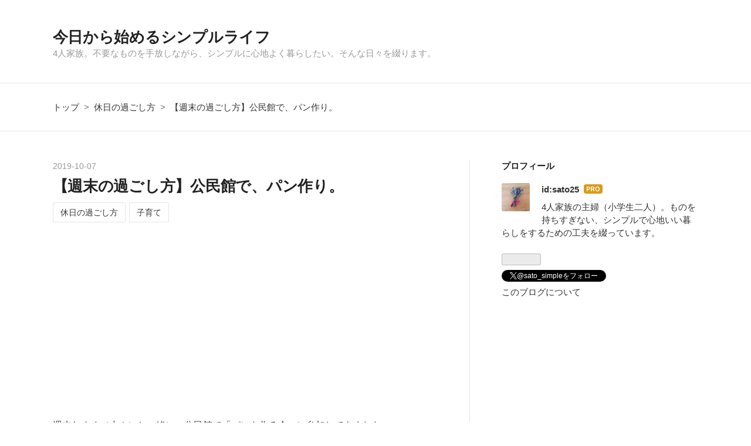

--- FILE ---
content_type: text/html; charset=utf-8
request_url: https://www.s-simplelife.com/entry/steamedbread
body_size: 14271
content:
<!DOCTYPE html>
<html
  lang="ja"

data-admin-domain="//blog.hatena.ne.jp"
data-admin-origin="https://blog.hatena.ne.jp"
data-author="sato25"
data-avail-langs="ja en"
data-blog="st-simplelife.hatenablog.com"
data-blog-host="st-simplelife.hatenablog.com"
data-blog-is-public="1"
data-blog-name="今日から始めるシンプルライフ"
data-blog-owner="sato25"
data-blog-show-ads=""
data-blog-show-sleeping-ads=""
data-blog-uri="https://www.s-simplelife.com/"
data-blog-uuid="17680117127173270886"
data-blogs-uri-base="https://www.s-simplelife.com"
data-brand="pro"
data-data-layer="{&quot;hatenablog&quot;:{&quot;admin&quot;:{},&quot;analytics&quot;:{&quot;brand_property_id&quot;:&quot;&quot;,&quot;measurement_id&quot;:&quot;&quot;,&quot;non_sampling_property_id&quot;:&quot;&quot;,&quot;property_id&quot;:&quot;&quot;,&quot;separated_property_id&quot;:&quot;UA-29716941-20&quot;},&quot;blog&quot;:{&quot;blog_id&quot;:&quot;17680117127173270886&quot;,&quot;content_seems_japanese&quot;:&quot;true&quot;,&quot;disable_ads&quot;:&quot;custom_domain&quot;,&quot;enable_ads&quot;:&quot;false&quot;,&quot;enable_keyword_link&quot;:&quot;false&quot;,&quot;entry_show_footer_related_entries&quot;:&quot;true&quot;,&quot;force_pc_view&quot;:&quot;true&quot;,&quot;is_public&quot;:&quot;true&quot;,&quot;is_responsive_view&quot;:&quot;true&quot;,&quot;is_sleeping&quot;:&quot;false&quot;,&quot;lang&quot;:&quot;ja&quot;,&quot;name&quot;:&quot;\u4eca\u65e5\u304b\u3089\u59cb\u3081\u308b\u30b7\u30f3\u30d7\u30eb\u30e9\u30a4\u30d5&quot;,&quot;owner_name&quot;:&quot;sato25&quot;,&quot;uri&quot;:&quot;https://www.s-simplelife.com/&quot;},&quot;brand&quot;:&quot;pro&quot;,&quot;page_id&quot;:&quot;entry&quot;,&quot;permalink_entry&quot;:{&quot;author_name&quot;:&quot;sato25&quot;,&quot;categories&quot;:&quot;\u4f11\u65e5\u306e\u904e\u3054\u3057\u65b9\t\u5b50\u80b2\u3066&quot;,&quot;character_count&quot;:1255,&quot;date&quot;:&quot;2019-10-07&quot;,&quot;entry_id&quot;:&quot;26006613445810914&quot;,&quot;first_category&quot;:&quot;\u4f11\u65e5\u306e\u904e\u3054\u3057\u65b9&quot;,&quot;hour&quot;:&quot;11&quot;,&quot;title&quot;:&quot;\u3010\u9031\u672b\u306e\u904e\u3054\u3057\u65b9\u3011\u516c\u6c11\u9928\u3067\u3001\u30d1\u30f3\u4f5c\u308a\u3002&quot;,&quot;uri&quot;:&quot;https://www.s-simplelife.com/entry/steamedbread&quot;},&quot;pro&quot;:&quot;pro&quot;,&quot;router_type&quot;:&quot;blogs&quot;}}"
data-device="pc"
data-dont-recommend-pro="false"
data-global-domain="https://hatena.blog"
data-globalheader-color="b"
data-globalheader-type="pc"
data-has-touch-view="1"
data-help-url="https://help.hatenablog.com"
data-hide-header="1"
data-no-suggest-touch-view="1"
data-page="entry"
data-parts-domain="https://hatenablog-parts.com"
data-plus-available="1"
data-pro="true"
data-router-type="blogs"
data-sentry-dsn="https://03a33e4781a24cf2885099fed222b56d@sentry.io/1195218"
data-sentry-environment="production"
data-sentry-sample-rate="0.1"
data-static-domain="https://cdn.blog.st-hatena.com"
data-version="bf9b33cb6c06fe563d48131cfbdaa7"




  data-initial-state="{}"

  >
  <head prefix="og: http://ogp.me/ns# fb: http://ogp.me/ns/fb# article: http://ogp.me/ns/article#">

  

  
  <meta name="viewport" content="width=device-width, initial-scale=1.0" />


  


  

  <meta name="robots" content="max-image-preview:large" />


  <meta charset="utf-8"/>
  <meta http-equiv="X-UA-Compatible" content="IE=7; IE=9; IE=10; IE=11" />
  <title>【週末の過ごし方】公民館で、パン作り。 - 今日から始めるシンプルライフ</title>

  
  <link rel="canonical" href="https://www.s-simplelife.com/entry/steamedbread"/>



  

<meta itemprop="name" content="【週末の過ごし方】公民館で、パン作り。 - 今日から始めるシンプルライフ"/>

  <meta itemprop="image" content="https://cdn.image.st-hatena.com/image/scale/ac0c13de02a4b1e0cfb6e5c7dc4e17f4ee373740/backend=imagemagick;version=1;width=1300/https%3A%2F%2Fcdn-ak.f.st-hatena.com%2Fimages%2Ffotolife%2Fs%2Fsato25%2F20191007%2F20191007102017.jpg"/>


  <meta property="og:title" content="【週末の過ごし方】公民館で、パン作り。 - 今日から始めるシンプルライフ"/>
<meta property="og:type" content="article"/>
  <meta property="og:url" content="https://www.s-simplelife.com/entry/steamedbread"/>

  <meta property="og:image" content="https://cdn.image.st-hatena.com/image/scale/ac0c13de02a4b1e0cfb6e5c7dc4e17f4ee373740/backend=imagemagick;version=1;width=1300/https%3A%2F%2Fcdn-ak.f.st-hatena.com%2Fimages%2Ffotolife%2Fs%2Fsato25%2F20191007%2F20191007102017.jpg"/>

<meta property="og:image:alt" content="【週末の過ごし方】公民館で、パン作り。 - 今日から始めるシンプルライフ"/>
    <meta property="og:description" content="週末むすめ（小１）と一緒に、公民館で「パンを作る会」に参加してきました。 参加費は、300円。 公民館や、地域の自治体が開催する催し物はチェックをして、参加するようにしています。 お金をかけない、週末の過ごし方 わが家では週末、レジャー施設に行ったり、ショッピングに行ったりすることは、あまりありません。 近くの公園でサッカーをしたり、のんびり過ごすことが多いです。 最近、夫の休みが不規則になり、土日も仕事で、不在のことが増えました。 小学生になったとはいえ、休みの日に、二人の子供と朝からずっと一緒に過ごすのは、なかなか大変・・・( ;∀;) そんな時、地域の自治体や公民館で開催される、子供向け…" />
<meta property="og:site_name" content="今日から始めるシンプルライフ"/>

  <meta property="article:published_time" content="2019-10-07T02:30:00Z" />

    <meta property="article:tag" content="休日の過ごし方" />
    <meta property="article:tag" content="子育て" />
      <meta name="twitter:card"  content="summary_large_image" />
    <meta name="twitter:image" content="https://cdn.image.st-hatena.com/image/scale/ac0c13de02a4b1e0cfb6e5c7dc4e17f4ee373740/backend=imagemagick;version=1;width=1300/https%3A%2F%2Fcdn-ak.f.st-hatena.com%2Fimages%2Ffotolife%2Fs%2Fsato25%2F20191007%2F20191007102017.jpg" />  <meta name="twitter:title" content="【週末の過ごし方】公民館で、パン作り。 - 今日から始めるシンプルライフ" />    <meta name="twitter:description" content="週末むすめ（小１）と一緒に、公民館で「パンを作る会」に参加してきました。 参加費は、300円。 公民館や、地域の自治体が開催する催し物はチェックをして、参加するようにしています。 お金をかけない、週末の過ごし方 わが家では週末、レジャー施設に行ったり、ショッピングに行ったりすることは、あまりありません。 近くの公園でサ…" />  <meta name="twitter:app:name:iphone" content="はてなブログアプリ" />
  <meta name="twitter:app:id:iphone" content="583299321" />
  <meta name="twitter:app:url:iphone" content="hatenablog:///open?uri=https%3A%2F%2Fwww.s-simplelife.com%2Fentry%2Fsteamedbread" />  <meta name="twitter:site" content="@sato_simple" />
  
    <meta name="description" content="週末むすめ（小１）と一緒に、公民館で「パンを作る会」に参加してきました。 参加費は、300円。 公民館や、地域の自治体が開催する催し物はチェックをして、参加するようにしています。 お金をかけない、週末の過ごし方 わが家では週末、レジャー施設に行ったり、ショッピングに行ったりすることは、あまりありません。 近くの公園でサッカーをしたり、のんびり過ごすことが多いです。 最近、夫の休みが不規則になり、土日も仕事で、不在のことが増えました。 小学生になったとはいえ、休みの日に、二人の子供と朝からずっと一緒に過ごすのは、なかなか大変・・・( ;∀;) そんな時、地域の自治体や公民館で開催される、子供向け…" />
    <meta name="google-site-verification" content="uMrZ5X1_wnfcagWW4aoMfHXQRRW0wHhzFIL8q9Xo3qk" />


  
<script
  id="embed-gtm-data-layer-loader"
  data-data-layer-page-specific="{&quot;hatenablog&quot;:{&quot;blogs_permalink&quot;:{&quot;entry_afc_issued&quot;:&quot;false&quot;,&quot;has_related_entries_with_elasticsearch&quot;:&quot;true&quot;,&quot;is_blog_sleeping&quot;:&quot;false&quot;,&quot;is_author_pro&quot;:&quot;true&quot;,&quot;blog_afc_issued&quot;:&quot;false&quot;}}}"
>
(function() {
  function loadDataLayer(elem, attrName) {
    if (!elem) { return {}; }
    var json = elem.getAttribute(attrName);
    if (!json) { return {}; }
    return JSON.parse(json);
  }

  var globalVariables = loadDataLayer(
    document.documentElement,
    'data-data-layer'
  );
  var pageSpecificVariables = loadDataLayer(
    document.getElementById('embed-gtm-data-layer-loader'),
    'data-data-layer-page-specific'
  );

  var variables = [globalVariables, pageSpecificVariables];

  if (!window.dataLayer) {
    window.dataLayer = [];
  }

  for (var i = 0; i < variables.length; i++) {
    window.dataLayer.push(variables[i]);
  }
})();
</script>

<!-- Google Tag Manager -->
<script>(function(w,d,s,l,i){w[l]=w[l]||[];w[l].push({'gtm.start':
new Date().getTime(),event:'gtm.js'});var f=d.getElementsByTagName(s)[0],
j=d.createElement(s),dl=l!='dataLayer'?'&l='+l:'';j.async=true;j.src=
'https://www.googletagmanager.com/gtm.js?id='+i+dl;f.parentNode.insertBefore(j,f);
})(window,document,'script','dataLayer','GTM-P4CXTW');</script>
<!-- End Google Tag Manager -->











  <link rel="shortcut icon" href="https://www.s-simplelife.com/icon/favicon">
<link rel="apple-touch-icon" href="https://www.s-simplelife.com/icon/touch">
<link rel="icon" sizes="192x192" href="https://www.s-simplelife.com/icon/link">

  

<link rel="alternate" type="application/atom+xml" title="Atom" href="https://www.s-simplelife.com/feed"/>
<link rel="alternate" type="application/rss+xml" title="RSS2.0" href="https://www.s-simplelife.com/rss"/>

  <link rel="alternate" type="application/json+oembed" href="https://hatena.blog/oembed?url=https%3A%2F%2Fwww.s-simplelife.com%2Fentry%2Fsteamedbread&amp;format=json" title="oEmbed Profile of 【週末の過ごし方】公民館で、パン作り。"/>
<link rel="alternate" type="text/xml+oembed" href="https://hatena.blog/oembed?url=https%3A%2F%2Fwww.s-simplelife.com%2Fentry%2Fsteamedbread&amp;format=xml" title="oEmbed Profile of 【週末の過ごし方】公民館で、パン作り。"/>
  
  <link rel="author" href="http://www.hatena.ne.jp/sato25/">

  

  
      <link rel="preload" href="https://cdn-ak.f.st-hatena.com/images/fotolife/s/sato25/20191007/20191007102522.jpg" as="image"/>


  
    
<link rel="stylesheet" type="text/css" href="https://cdn.blog.st-hatena.com/css/blog.css?version=bf9b33cb6c06fe563d48131cfbdaa7"/>

    
  <link rel="stylesheet" type="text/css" href="https://usercss.blog.st-hatena.com/blog_style/17680117127173270886/96f10d9a150476ec17e0d0b5041214fd1d718e61"/>
  
  

  

  
<script> </script>

  
<style>
  div#google_afc_user,
  div.google-afc-user-container,
  div.google_afc_image,
  div.google_afc_blocklink {
      display: block !important;
  }
</style>


  

  
    <script type="application/ld+json">{"@context":"http://schema.org","@type":"Article","dateModified":"2021-06-14T10:40:15+09:00","datePublished":"2019-10-07T11:30:00+09:00","description":"週末むすめ（小１）と一緒に、公民館で「パンを作る会」に参加してきました。 参加費は、300円。 公民館や、地域の自治体が開催する催し物はチェックをして、参加するようにしています。 お金をかけない、週末の過ごし方 わが家では週末、レジャー施設に行ったり、ショッピングに行ったりすることは、あまりありません。 近くの公園でサッカーをしたり、のんびり過ごすことが多いです。 最近、夫の休みが不規則になり、土日も仕事で、不在のことが増えました。 小学生になったとはいえ、休みの日に、二人の子供と朝からずっと一緒に過ごすのは、なかなか大変・・・( ;∀;) そんな時、地域の自治体や公民館で開催される、子供向け…","headline":"【週末の過ごし方】公民館で、パン作り。","image":["https://cdn-ak.f.st-hatena.com/images/fotolife/s/sato25/20191007/20191007102017.jpg"],"mainEntityOfPage":{"@id":"https://www.s-simplelife.com/entry/steamedbread","@type":"WebPage"}}</script>

  

  <script async src="https://pagead2.googlesyndication.com/pagead/js/adsbygoogle.js?client=ca-pub-1737331187149117"
     crossorigin="anonymous"></script>

  

</head>

  <body class="page-entry category-休日の過ごし方 category-子育て globalheader-off globalheader-ng-enabled">
    

<div id="globalheader-container"
  data-brand="hatenablog"
  style="display: none"
  >
  <iframe id="globalheader" height="37" frameborder="0" allowTransparency="true"></iframe>
</div>


  
  
  

  <div id="container">
    <div id="container-inner">
      <header id="blog-title" data-brand="hatenablog">
  <div id="blog-title-inner" >
    <div id="blog-title-content">
      <h1 id="title"><a href="https://www.s-simplelife.com/">今日から始めるシンプルライフ</a></h1>
      
        <h2 id="blog-description">4人家族。不要なものを手放しながら、シンプルに心地よく暮らしたい。そんな日々を綴ります。</h2>
      
    </div>
  </div>
</header>

      

      
          <div id="top-box">
    <div class="breadcrumb" data-test-id="breadcrumb">
      <div class="breadcrumb-inner">
        <a class="breadcrumb-link" href="https://www.s-simplelife.com/"><span>トップ</span></a>          <span class="breadcrumb-gt">&gt;</span>          <span class="breadcrumb-child">            <a class="breadcrumb-child-link" href="https://www.s-simplelife.com/archive/category/%E4%BC%91%E6%97%A5%E3%81%AE%E9%81%8E%E3%81%94%E3%81%97%E6%96%B9"><span>休日の過ごし方</span></a>          </span>            <span class="breadcrumb-gt">&gt;</span>          <span class="breadcrumb-child">            <span>【週末の過ごし方】公民館で、パン作り。</span>          </span>      </div>
    </div>
  </div>
  <script type="application/ld+json" class="test-breadcrumb-json-ld">
    {"itemListElement":[{"@type":"ListItem","position":1,"item":{"name":"トップ","@id":"https://www.s-simplelife.com/"}},{"position":2,"@type":"ListItem","item":{"@id":"https://www.s-simplelife.com/archive/category/%E4%BC%91%E6%97%A5%E3%81%AE%E9%81%8E%E3%81%94%E3%81%97%E6%96%B9","name":"休日の過ごし方"}}],"@type":"BreadcrumbList","@context":"http://schema.org"}
  </script>
      
      




<div id="content" class="hfeed"
  
  >
  <div id="content-inner">
    <div id="wrapper">
      <div id="main">
        <div id="main-inner">
          

          



          
  
  <!-- google_ad_section_start -->
  <!-- rakuten_ad_target_begin -->
  
  
  

  

  
    
      
        <article class="entry hentry test-hentry js-entry-article date-first autopagerize_page_element chars-1600 words-100 mode-html entry-odd" id="entry-26006613445810914" data-keyword-campaign="" data-uuid="26006613445810914" data-publication-type="entry">
  <div class="entry-inner">
    <header class="entry-header">
  
    <div class="date entry-date first">
    <a href="https://www.s-simplelife.com/archive/2019/10/07" rel="nofollow">
      <time datetime="2019-10-07T02:30:00Z" title="2019-10-07T02:30:00Z">
        <span class="date-year">2019</span><span class="hyphen">-</span><span class="date-month">10</span><span class="hyphen">-</span><span class="date-day">07</span>
      </time>
    </a>
      </div>
  <h1 class="entry-title">
  <a href="https://www.s-simplelife.com/entry/steamedbread" class="entry-title-link bookmark">【週末の過ごし方】公民館で、パン作り。</a>
</h1>

  
  

  <div class="entry-categories categories">
    
    <a href="https://www.s-simplelife.com/archive/category/%E4%BC%91%E6%97%A5%E3%81%AE%E9%81%8E%E3%81%94%E3%81%97%E6%96%B9" class="entry-category-link category-休日の過ごし方">休日の過ごし方</a>
    
    <a href="https://www.s-simplelife.com/archive/category/%E5%AD%90%E8%82%B2%E3%81%A6" class="entry-category-link category-子育て">子育て</a>
    
  </div>


  
  <div class="customized-header">
    <div class="entry-header-html"><script async src="https://pagead2.googlesyndication.com/pagead/js/adsbygoogle.js"></script>
<!-- 記事上スクエアレスポンシブ -->
<ins class="adsbygoogle"
     style="display:block"
     data-ad-client="ca-pub-1737331187149117"
     data-ad-slot="3405350866"
     data-ad-format="auto"
     data-full-width-responsive="true"></ins>
<script>
     (adsbygoogle = window.adsbygoogle || []).push({});
</script></div>
  </div>


  

</header>

    


    <div class="entry-content hatenablog-entry">
  
    <p>週末むすめ（小１）と一緒に、公民館で「パンを作る会」に参加してきました。</p>
<p>参加費は、300円。</p>
<p>公民館や、地域の自治体が開催する催し物はチェックをして、参加するようにしています。</p>
<p><img class="hatena-fotolife" title="f:id:sato25:20191007102522j:plain" src="https://cdn-ak.f.st-hatena.com/images/fotolife/s/sato25/20191007/20191007102522.jpg" alt="f:id:sato25:20191007102522j:plain" width="379" /></p>
<p> </p>
<h3>お金をかけない、週末の過ごし方</h3>
<p> わが家では週末、レジャー施設に行ったり、ショッピングに行ったりすることは、あまりありません。</p>
<p>近くの公園でサッカーをしたり、のんびり過ごすことが多いです。</p>
<p>最近、夫の休みが不規則になり、土日も仕事で、不在のことが増えました。</p>
<p>小学生になったとはいえ、休みの日に、二人の子供と朝からずっと一緒に過ごすのは、なかなか大変・・・( ;∀;)</p>
<p>そんな時、<strong>地域の自治体や公民館で開催される、子供向けの行事に参加するようにしています。</strong></p>
<p> </p>
<h3>いろいろな経験・出会いの場</h3>
<p> 娘は、何かを作ることが好き。<br />料理にも興味を持っているようです。</p>
<p>今回は、<strong>ホットケーキミックスを使った簡単な蒸しパン</strong>を作る内容でした。</p>
<p>先生は、地域の「おやじの会」の皆さん。</p>
<p>子供から見ると、おじいちゃん世代の方々です。</p>
<p>先生に教えてもらいながら、電気の力で、ホットケーキミックスが蒸しパンに変わります。</p>
<p><br /><img class="hatena-fotolife" title="f:id:sato25:20191007102804j:image" src="https://cdn-ak.f.st-hatena.com/images/fotolife/s/sato25/20191007/20191007102804.jpg" alt="f:id:sato25:20191007102804j:image" width="230" /></p>
<p><br /><img class="hatena-fotolife" title="f:id:sato25:20191007102522j:image" src="https://cdn-ak.f.st-hatena.com/images/fotolife/s/sato25/20191007/20191007102522.jpg" alt="f:id:sato25:20191007102522j:image" width="465" /><br /><br /><br /></p>
<p>料理というより、科学の実験のよう・・・！</p>
<p>娘は</p>
<p>「とっても楽しかった♪」「おうちでも作りたい！」</p>
<p>と楽しんでいました ^ ^</p>
<p> </p>
<h3>子どもを通して、親の世界も広がる</h3>
<p> </p>
<p>見ている間、おやじの会のまとめ役のような方と、少しだけお話させていただきました。</p>
<p>その方は転勤で千葉に来て、まったく知り合いがいない中で、知り合いを増やしたくて参加したそう。</p>
<p>おじいちゃん世代の方々が、毎月公民館で料理を学んでいるそうです。</p>
<p>今日のために材料を準備してくださって、子供達に説明して、サポートしてくださって。</p>
<p>最後に後片付けもしてくださいました。</p>
<p>それにしても、<strong>おやじの会の皆さん、とってもいきいきしています。</strong></p>
<p>仕事をリタイアした後、前向きに生活して、新しいことに挑戦している姿に</p>
<p><strong>「すごいなあ、ステキだなあ・・・！」</strong></p>
<p>と、私も刺激を受けました。</p>
<p>娘は普段、祖父母になかなか会えないので、おじいちゃん世代の方と触れる機会というのもありがたかったです。<br /><br /></p>
<p><strong>子どもは、家ではできない体験ができて。</strong><br /><strong>親は子どもを通して、世界が広がって。<br /><br /></strong></p>
<p>いい経験ができました ^ ^</p>
<p> </p>
<h3>いろいろな体験から、好きなことを見つけてほしい</h3>
<p> </p>
<p>子ども達には、いろいろな経験をする中で、<strong>自分が好きな事や得意なことを見つけていって欲しいなあ</strong>と思っています。</p>
<p>でも私や夫の力だけでは、限界があります。</p>
<p><span style="display: inline !important; float: none; background-color: #ffffff; color: #242527; cursor: text; font-family: Helvetica Neue,Helvetica,Arial,ヒラギノ角ゴ Pro W3,Hiragino Kaku Gothic Pro,メイリオ,Meiryo,ＭＳ Ｐゴシック,MS PGothic,sans-serif; font-size: 16px; font-style: normal; font-variant: normal; font-weight: 400; letter-spacing: normal; orphans: 2; text-align: left; text-decoration: none; text-indent: 0px; text-transform: none; -webkit-text-stroke-width: 0px; white-space: normal; word-spacing: 0px;">習いごとをたくさんするのもいいけれど、お金がかかりますよね。</span></p>
<p>児童センターでは、「しょうぎの会」があったり、茶道や華道を教えてもらえるクラスもあります。</p>
<p>こんなふうに、<strong>近くに住んでいる人に教えてもらえるのは、ありがたいです</strong>。</p>
<p>これからも、おもしろそうな会があったら、参加したいなと思います。<br /><br /></p>
<p>本日もお読みくださりありがとうございました！</p>
<p><br />ブログ村に参加しています。<br />↓応援クリックお願いします！！</p>
<p><a href="https://lifestyle.blogmura.com/minimalismlife/ranking.html?p_cid=11004516" target="_blank" rel="noopener"><img src="https://b.blogmura.com/lifestyle/minimalismlife/88_31.gif" alt="にほんブログ村 ライフスタイルブログ ミニマリストへ" width="88" height="31" border="0" /></a><br /><a href="https://lifestyle.blogmura.com/minimalismlife/ranking.html?p_cid=11004516">にほんブログ村</a></p>
    
    




    

  
</div>

    
  <footer class="entry-footer">
    
    <div class="entry-tags-wrapper">
  <div class="entry-tags">  </div>
</div>

    <p class="entry-footer-section track-inview-by-gtm" data-gtm-track-json="{&quot;area&quot;: &quot;finish_reading&quot;}">
  <span class="author vcard"><span class="fn" data-load-nickname="1" data-user-name="sato25" >sato25</span></span>
  <span class="entry-footer-time"><a href="https://www.s-simplelife.com/entry/steamedbread"><time data-relative datetime="2019-10-07T02:30:00Z" title="2019-10-07T02:30:00Z" class="updated">2019-10-07 11:30</time></a></span>
  
  
  
</p>

    
  <div
    class="hatena-star-container"
    data-hatena-star-container
    data-hatena-star-url="https://www.s-simplelife.com/entry/steamedbread"
    data-hatena-star-title="【週末の過ごし方】公民館で、パン作り。"
    data-hatena-star-variant="profile-icon"
    data-hatena-star-profile-url-template="https://blog.hatena.ne.jp/{username}/"
  ></div>


    
<div class="social-buttons">
  
  
    <div class="social-button-item">
      <a href="https://b.hatena.ne.jp/entry/s/www.s-simplelife.com/entry/steamedbread" class="hatena-bookmark-button" data-hatena-bookmark-url="https://www.s-simplelife.com/entry/steamedbread" data-hatena-bookmark-layout="vertical-balloon" data-hatena-bookmark-lang="ja" title="この記事をはてなブックマークに追加"><img src="https://b.st-hatena.com/images/entry-button/button-only.gif" alt="この記事をはてなブックマークに追加" width="20" height="20" style="border: none;" /></a>
    </div>
  
  
    <div class="social-button-item">
      <div class="fb-share-button" data-layout="box_count" data-href="https://www.s-simplelife.com/entry/steamedbread"></div>
    </div>
  
  
    
    
    <div class="social-button-item">
      <a
          class="entry-share-button entry-share-button-twitter test-share-button-twitter"
          href="https://x.com/intent/tweet?text=%E3%80%90%E9%80%B1%E6%9C%AB%E3%81%AE%E9%81%8E%E3%81%94%E3%81%97%E6%96%B9%E3%80%91%E5%85%AC%E6%B0%91%E9%A4%A8%E3%81%A7%E3%80%81%E3%83%91%E3%83%B3%E4%BD%9C%E3%82%8A%E3%80%82+-+%E4%BB%8A%E6%97%A5%E3%81%8B%E3%82%89%E5%A7%8B%E3%82%81%E3%82%8B%E3%82%B7%E3%83%B3%E3%83%97%E3%83%AB%E3%83%A9%E3%82%A4%E3%83%95&amp;url=https%3A%2F%2Fwww.s-simplelife.com%2Fentry%2Fsteamedbread"
          title="X（Twitter）で投稿する"
        ></a>
    </div>
  
  
  
  
  
  
</div>

    

    <div class="customized-footer">
      

        

          <div class="entry-footer-modules" id="entry-footer-secondary-modules">      
<div class="hatena-module hatena-module-related-entries" >
      
  <!-- Hatena-Epic-has-related-entries-with-elasticsearch:true -->
  <div class="hatena-module-title">
    関連記事
  </div>
  <div class="hatena-module-body">
    <ul class="related-entries hatena-urllist urllist-with-thumbnails">
  
  
    
    <li class="urllist-item related-entries-item">
      <div class="urllist-item-inner related-entries-item-inner">
        
          
                      <a class="urllist-image-link related-entries-image-link" href="https://www.s-simplelife.com/entry/banana-cake-tsukurikata">
  <img alt="【ホットケーキミックス】材料４つ、混ぜて焼くだけ。簡単バナナケーキ" src="https://cdn.image.st-hatena.com/image/square/1c72a2388370513c64e730204e062136be641ca2/backend=imagemagick;height=100;version=1;width=100/https%3A%2F%2Fcdn-ak.f.st-hatena.com%2Fimages%2Ffotolife%2Fs%2Fsato25%2F20250212%2F20250212170101.jpg" class="urllist-image related-entries-image" title="【ホットケーキミックス】材料４つ、混ぜて焼くだけ。簡単バナナケーキ" width="100" height="100" loading="lazy">
</a>
            <div class="urllist-date-link related-entries-date-link">
  <a href="https://www.s-simplelife.com/archive/2025/02/12" rel="nofollow">
    <time datetime="2025-02-12T08:04:31Z" title="2025年2月12日">
      2025-02-12
    </time>
  </a>
</div>

          <a href="https://www.s-simplelife.com/entry/banana-cake-tsukurikata" class="urllist-title-link related-entries-title-link  urllist-title related-entries-title">【ホットケーキミックス】材料４つ、混ぜて焼くだけ。簡単バナナケーキ</a>




          
          

                      <div class="urllist-entry-body related-entries-entry-body">ホットケーキミックスを使った、 簡単おやつ。 バナナを買って…</div>
      </div>
    </li>
  
    
    <li class="urllist-item related-entries-item">
      <div class="urllist-item-inner related-entries-item-inner">
        
          
                      <a class="urllist-image-link related-entries-image-link" href="https://www.s-simplelife.com/entry/kuri-paundcake">
  <img alt="【簡単おやつ】ホットケーキミックスを使った栗のパウンドケーキ" src="https://cdn.image.st-hatena.com/image/square/1a0679795026f249dca30f77cd5f13da77fbddd5/backend=imagemagick;height=100;version=1;width=100/https%3A%2F%2Fcdn-ak.f.st-hatena.com%2Fimages%2Ffotolife%2Fs%2Fsato25%2F20240122%2F20240122115750.jpg" class="urllist-image related-entries-image" title="【簡単おやつ】ホットケーキミックスを使った栗のパウンドケーキ" width="100" height="100" loading="lazy">
</a>
            <div class="urllist-date-link related-entries-date-link">
  <a href="https://www.s-simplelife.com/archive/2024/01/22" rel="nofollow">
    <time datetime="2024-01-22T03:03:03Z" title="2024年1月22日">
      2024-01-22
    </time>
  </a>
</div>

          <a href="https://www.s-simplelife.com/entry/kuri-paundcake" class="urllist-title-link related-entries-title-link  urllist-title related-entries-title">【簡単おやつ】ホットケーキミックスを使った栗のパウンドケーキ</a>




          
          

                      <div class="urllist-entry-body related-entries-entry-body">手軽に作れるのが一番。 ホットケーキミックスで作る パウンド…</div>
      </div>
    </li>
  
    
    <li class="urllist-item related-entries-item">
      <div class="urllist-item-inner related-entries-item-inner">
        
          
                      <a class="urllist-image-link related-entries-image-link" href="https://www.s-simplelife.com/entry/takoyaki-party">
  <img alt="休日のお昼に。たこ焼き作りはイベントになって楽しめます" src="https://cdn.image.st-hatena.com/image/square/6942c9c9593929a34583584c84f20211494efc53/backend=imagemagick;height=100;version=1;width=100/https%3A%2F%2Fcdn-ak.f.st-hatena.com%2Fimages%2Ffotolife%2Fs%2Fsato25%2F20230219%2F20230219112429.jpg" class="urllist-image related-entries-image" title="休日のお昼に。たこ焼き作りはイベントになって楽しめます" width="100" height="100" loading="lazy">
</a>
            <div class="urllist-date-link related-entries-date-link">
  <a href="https://www.s-simplelife.com/archive/2023/02/19" rel="nofollow">
    <time datetime="2023-02-19T02:32:47Z" title="2023年2月19日">
      2023-02-19
    </time>
  </a>
</div>

          <a href="https://www.s-simplelife.com/entry/takoyaki-party" class="urllist-title-link related-entries-title-link  urllist-title related-entries-title">休日のお昼に。たこ焼き作りはイベントになって楽しめます</a>




          
          

                      <div class="urllist-entry-body related-entries-entry-body">休日のお昼ご飯に。 たこ焼きを作りました。 料理に興味がある…</div>
      </div>
    </li>
  
    
    <li class="urllist-item related-entries-item">
      <div class="urllist-item-inner related-entries-item-inner">
        
          
                      <a class="urllist-image-link related-entries-image-link" href="https://www.s-simplelife.com/entry/kazokusyasin-shasinkan">
  <img alt="年に一度の恒例行事。写真館で家族写真を撮りました（小６，小４）" src="https://cdn.image.st-hatena.com/image/square/35a12af8207006d8e93239da6b49d3eefae35c7a/backend=imagemagick;height=100;version=1;width=100/https%3A%2F%2Fcdn-ak.f.st-hatena.com%2Fimages%2Ffotolife%2Fs%2Fsato25%2F20221123%2F20221123135125.jpg" class="urllist-image related-entries-image" title="年に一度の恒例行事。写真館で家族写真を撮りました（小６，小４）" width="100" height="100" loading="lazy">
</a>
            <div class="urllist-date-link related-entries-date-link">
  <a href="https://www.s-simplelife.com/archive/2022/11/23" rel="nofollow">
    <time datetime="2022-11-23T04:56:34Z" title="2022年11月23日">
      2022-11-23
    </time>
  </a>
</div>

          <a href="https://www.s-simplelife.com/entry/kazokusyasin-shasinkan" class="urllist-title-link related-entries-title-link  urllist-title related-entries-title">年に一度の恒例行事。写真館で家族写真を撮りました（小６，小４）</a>




          
          

                      <div class="urllist-entry-body related-entries-entry-body">年に一度の恒例行事。 小学生二人（小６，小４）がいるわが家。…</div>
      </div>
    </li>
  
    
    <li class="urllist-item related-entries-item">
      <div class="urllist-item-inner related-entries-item-inner">
        
          
                      <a class="urllist-image-link related-entries-image-link" href="https://www.s-simplelife.com/entry/BBQ-tebura">
  <img alt="手ぶらでバーベキュー。密にならず楽しめるレジャーで楽しむ" src="https://cdn.image.st-hatena.com/image/square/3ad2c138a17afbb9f61e18727b2a79b59cf9da95/backend=imagemagick;height=100;version=1;width=100/https%3A%2F%2Fcdn-ak.f.st-hatena.com%2Fimages%2Ffotolife%2Fs%2Fsato25%2F20210425%2F20210425112714.jpg" class="urllist-image related-entries-image" title="手ぶらでバーベキュー。密にならず楽しめるレジャーで楽しむ" width="100" height="100" loading="lazy">
</a>
            <div class="urllist-date-link related-entries-date-link">
  <a href="https://www.s-simplelife.com/archive/2021/04/25" rel="nofollow">
    <time datetime="2021-04-25T02:35:46Z" title="2021年4月25日">
      2021-04-25
    </time>
  </a>
</div>

          <a href="https://www.s-simplelife.com/entry/BBQ-tebura" class="urllist-title-link related-entries-title-link  urllist-title related-entries-title">手ぶらでバーベキュー。密にならず楽しめるレジャーで楽しむ</a>




          
          

                      <div class="urllist-entry-body related-entries-entry-body">手ぶらでバーベキュー。 家族で初めて、バーベキューに行きまし…</div>
      </div>
    </li>
  
</ul>

  </div>
</div>
  </div>
        
  <div class="entry-footer-html"><script async src="https://pagead2.googlesyndication.com/pagead/js/adsbygoogle.js"></script>
<!-- 記事下スクエアレスポンシブ -->
<ins class="adsbygoogle"
     style="display:block"
     data-ad-client="ca-pub-1737331187149117"
     data-ad-slot="5945606499"
     data-ad-format="auto"
     data-full-width-responsive="true"></ins>
<script>
     (adsbygoogle = window.adsbygoogle || []).push({});
</script></div>


      
    </div>
    
  <div class="comment-box js-comment-box">
    
    <ul class="comment js-comment">
      <li class="read-more-comments" style="display: none;"><a>もっと読む</a></li>
    </ul>
    
      <a class="leave-comment-title js-leave-comment-title">コメントを書く</a>
    
  </div>

  </footer>

  </div>
</article>

      
      
    
  

  
  <!-- rakuten_ad_target_end -->
  <!-- google_ad_section_end -->
  
  
  
  <div class="pager pager-permalink permalink">
    
      
      <span class="pager-prev">
        <a href="https://www.s-simplelife.com/entry/2019/10/08/090230" rel="prev">
          <span class="pager-arrow">&laquo; </span>
          ハロウィンの飾りは、省スペースに。
        </a>
      </span>
    
    
      
      <span class="pager-next">
        <a href="https://www.s-simplelife.com/entry/2019/10/06/112902" rel="next">
          ボールペンは、書きやすいものを一本だけ…
          <span class="pager-arrow"> &raquo;</span>
        </a>
      </span>
    
  </div>


  



        </div>
      </div>

      <aside id="box1">
  <div id="box1-inner">
  </div>
</aside>

    </div><!-- #wrapper -->

    
<aside id="box2">
  
  <div id="box2-inner">
    
      

<div class="hatena-module hatena-module-profile">
  <div class="hatena-module-title">
    プロフィール
  </div>
  <div class="hatena-module-body">
    
    <a href="https://www.s-simplelife.com/about" class="profile-icon-link">
      <img src="https://cdn.profile-image.st-hatena.com/users/sato25/profile.png?1612962075"
      alt="id:sato25" class="profile-icon" />
    </a>
    

    
    <span class="id">
      <a href="https://www.s-simplelife.com/about" class="hatena-id-link"><span data-load-nickname="1" data-user-name="sato25">id:sato25</span></a>
      
  
  
    <a href="https://blog.hatena.ne.jp/-/pro?plus_via=blog_plus_badge&amp;utm_source=pro_badge&amp;utm_medium=referral&amp;utm_campaign=register_pro" title="はてなブログPro"><i class="badge-type-pro">はてなブログPro</i></a>
  


    </span>
    

    

    
    <div class="profile-description">
      <p>4人家族の主婦（小学生二人）。ものを持ちすぎない、シンプルで心地いい暮らしをするための工夫を綴っています。</p>

    </div>
    

    
      <div class="hatena-follow-button-box btn-subscribe js-hatena-follow-button-box"
  
  >

  <a href="#" class="hatena-follow-button js-hatena-follow-button">
    <span class="subscribing">
      <span class="foreground">読者です</span>
      <span class="background">読者をやめる</span>
    </span>
    <span class="unsubscribing" data-track-name="profile-widget-subscribe-button" data-track-once>
      <span class="foreground">読者になる</span>
      <span class="background">読者になる</span>
    </span>
  </a>
  <div class="subscription-count-box js-subscription-count-box">
    <i></i>
    <u></u>
    <span class="subscription-count js-subscription-count">
    </span>
  </div>
</div>

    

    
      <div class="hatena-follow-button-box">
        <a href="https://twitter.com/sato_simple" title="X（Twitter）アカウント" class="btn-twitter" data-lang="ja">
          <img src="https://cdn.blog.st-hatena.com/images/theme/plofile-socialize-x.svg?version=bf9b33cb6c06fe563d48131cfbdaa7" alt="X">
          <span>
            @sato_simpleをフォロー
          </span>
        </a>
      </div>
    

    <div class="profile-about">
      <a href="https://www.s-simplelife.com/about">このブログについて</a>
    </div>

  </div>
</div>

    
      
<div class="hatena-module hatena-module-html">
  <div class="hatena-module-body">
    <script async src="https://pagead2.googlesyndication.com/pagead/js/adsbygoogle.js"></script>
<!-- -->
<ins class="adsbygoogle"
     style="display:block"
     data-ad-client="ca-pub-1737331187149117"
     data-ad-slot="3618826054"
     data-ad-format="auto"
     data-full-width-responsive="true"></ins>
<script>
     (adsbygoogle = window.adsbygoogle || []).push({});
</script>
  </div>
</div>

    
      
<div class="hatena-module hatena-module-html">
    <div class="hatena-module-title">＼ROOM OPENしました／</div>
  <div class="hatena-module-body">
    <a href="https://room.rakuten.co.jp/room_abf16f0c7a/items#!"><img src="https://cdn-ak.f.st-hatena.com/images/fotolife/s/sato25/20201117/20201117103341.png" alt="20201117103341" /></a></p>
  </div>
</div>

    
      
<div class="hatena-module hatena-module-entries-access-ranking"
  data-count="10"
  data-source="access"
  data-enable_customize_format="0"
  data-display_entry_image_size_width="100"
  data-display_entry_image_size_height="100"

  data-display_entry_category="0"
  data-display_entry_image="1"
  data-display_entry_image_size_width="100"
  data-display_entry_image_size_height="100"
  data-display_entry_body_length="0"
  data-display_entry_date="1"
  data-display_entry_title_length="20"
  data-restrict_entry_title_length="0"
  data-display_bookmark_count="0"

>
  <div class="hatena-module-title">
    
      注目記事
    
  </div>
  <div class="hatena-module-body">
    
  </div>
</div>

    
      

<div class="hatena-module hatena-module-category">
  <div class="hatena-module-title">
    カテゴリー
  </div>
  <div class="hatena-module-body">
    <ul class="hatena-urllist">
      
        <li>
          <a href="https://www.s-simplelife.com/archive/category/%E5%AD%90%E8%82%B2%E3%81%A6" class="category-子育て">
            子育て (172)
          </a>
        </li>
      
        <li>
          <a href="https://www.s-simplelife.com/archive/category/%E3%82%B7%E3%83%B3%E3%83%97%E3%83%AB%E3%83%A9%E3%82%A4%E3%83%95%E3%81%AE%E6%8C%81%E3%81%A1%E3%82%82%E3%81%AE" class="category-シンプルライフの持ちもの">
            シンプルライフの持ちもの (142)
          </a>
        </li>
      
        <li>
          <a href="https://www.s-simplelife.com/archive/category/%E6%89%8B%E6%94%BE%E3%81%97%E3%81%9F%E3%82%82%E3%81%AE" class="category-手放したもの">
            手放したもの (26)
          </a>
        </li>
      
        <li>
          <a href="https://www.s-simplelife.com/archive/category/%E6%95%B4%E7%90%86%E5%8F%8E%E7%B4%8D%E3%80%81%E3%82%A4%E3%83%B3%E3%83%86%E3%83%AA%E3%82%A2" class="category-整理収納、インテリア">
            整理収納、インテリア (110)
          </a>
        </li>
      
        <li>
          <a href="https://www.s-simplelife.com/archive/category/%E5%AD%90%E9%80%A3%E3%82%8C%E3%81%AE%E3%81%8A%E5%87%BA%E3%81%8B%E3%81%91" class="category-子連れのお出かけ">
            子連れのお出かけ (41)
          </a>
        </li>
      
        <li>
          <a href="https://www.s-simplelife.com/archive/category/%E3%81%8A%E3%81%99%E3%81%99%E3%82%81%E3%81%AE%E6%9C%AC" class="category-おすすめの本">
            おすすめの本 (52)
          </a>
        </li>
      
        <li>
          <a href="https://www.s-simplelife.com/archive/category/%E7%A7%81%E3%81%8C%E8%80%83%E3%81%88%E3%81%A6%E3%81%84%E3%82%8B%E3%81%93%E3%81%A8" class="category-私が考えていること">
            私が考えていること (280)
          </a>
        </li>
      
        <li>
          <a href="https://www.s-simplelife.com/archive/category/%E3%82%B7%E3%83%B3%E3%83%97%E3%83%AB%E3%83%A9%E3%82%A4%E3%83%95%E3%81%AE%E5%AE%B6%E4%BA%8B%E5%85%A8%E8%88%AC" class="category-シンプルライフの家事全般">
            シンプルライフの家事全般 (267)
          </a>
        </li>
      
        <li>
          <a href="https://www.s-simplelife.com/archive/category/%E3%81%8A%E3%81%99%E3%81%99%E3%82%81%E3%81%AE%E3%82%82%E3%81%AE" class="category-おすすめのもの">
            おすすめのもの (228)
          </a>
        </li>
      
        <li>
          <a href="https://www.s-simplelife.com/archive/category/%E4%BC%91%E6%97%A5%E3%81%AE%E9%81%8E%E3%81%94%E3%81%97%E6%96%B9" class="category-休日の過ごし方">
            休日の過ごし方 (122)
          </a>
        </li>
      
        <li>
          <a href="https://www.s-simplelife.com/archive/category/%E8%B2%B7%E3%81%84%E7%89%A9" class="category-買い物">
            買い物 (76)
          </a>
        </li>
      
        <li>
          <a href="https://www.s-simplelife.com/archive/category/%E5%AE%B6%E4%BA%8B%E3%80%90%E5%AD%90%E3%81%A9%E3%82%82%E3%81%A8%E4%B8%80%E7%B7%92%E3%81%AB%E3%80%91" class="category-家事【子どもと一緒に】">
            家事【子どもと一緒に】 (72)
          </a>
        </li>
      
        <li>
          <a href="https://www.s-simplelife.com/archive/category/%E5%AE%B6%E5%BA%AD%E5%AD%A6%E7%BF%92%E3%80%90%E5%B0%8F%E5%AD%A6%E7%94%9F%E3%80%91" class="category-家庭学習【小学生】">
            家庭学習【小学生】 (52)
          </a>
        </li>
      
        <li>
          <a href="https://www.s-simplelife.com/archive/category/%E7%BE%8E%E5%AE%B9%EF%BC%86%E3%83%98%E3%83%AB%E3%82%B9%E3%82%B1%E3%82%A2" class="category-美容＆ヘルスケア">
            美容＆ヘルスケア (43)
          </a>
        </li>
      
        <li>
          <a href="https://www.s-simplelife.com/archive/category/%E5%AE%B6%E8%A8%88%E7%AE%A1%E7%90%86" class="category-家計管理">
            家計管理 (20)
          </a>
        </li>
      
        <li>
          <a href="https://www.s-simplelife.com/archive/category/%E9%98%B2%E7%81%BD" class="category-防災">
            防災 (15)
          </a>
        </li>
      
        <li>
          <a href="https://www.s-simplelife.com/archive/category/%E3%83%8F%E3%83%B3%E3%83%89%E3%83%A1%E3%82%A4%E3%83%89" class="category-ハンドメイド">
            ハンドメイド (14)
          </a>
        </li>
      
        <li>
          <a href="https://www.s-simplelife.com/archive/category/%E5%AE%B6%E5%BA%AD%E5%AD%A6%E7%BF%92%E3%80%90%E4%B8%AD%E5%AD%A6%E7%94%9F%E3%80%91" class="category-家庭学習【中学生】">
            家庭学習【中学生】 (13)
          </a>
        </li>
      
    </ul>
  </div>
</div>

    
      <div class="hatena-module hatena-module-recent-entries ">
  <div class="hatena-module-title">
    <a href="https://www.s-simplelife.com/archive">
      最新記事
    </a>
  </div>
  <div class="hatena-module-body">
    <ul class="recent-entries hatena-urllist ">
  
  
    
    <li class="urllist-item recent-entries-item">
      <div class="urllist-item-inner recent-entries-item-inner">
        
          
          
          <a href="https://www.s-simplelife.com/entry/shiritsu-koukou-juken" class="urllist-title-link recent-entries-title-link  urllist-title recent-entries-title">【高校受験】息子の私立高校受験が無事終わりました</a>




          
          

                </div>
    </li>
  
    
    <li class="urllist-item recent-entries-item">
      <div class="urllist-item-inner recent-entries-item-inner">
        
          
          
          <a href="https://www.s-simplelife.com/entry/kitchen-tool" class="urllist-title-link recent-entries-title-link  urllist-title recent-entries-title">毎日使うキッチンツールをサイズダウン。とても使いやすくなりました！</a>




          
          

                </div>
    </li>
  
    
    <li class="urllist-item recent-entries-item">
      <div class="urllist-item-inner recent-entries-item-inner">
        
          
          
          <a href="https://www.s-simplelife.com/entry/kashitsuki-rental" class="urllist-title-link recent-entries-title-link  urllist-title recent-entries-title">加湿器をレンタルしました。実際に使い心地を体験できて、とっても良かったです</a>




          
          

                </div>
    </li>
  
    
    <li class="urllist-item recent-entries-item">
      <div class="urllist-item-inner recent-entries-item-inner">
        
          
          
          <a href="https://www.s-simplelife.com/entry/nanakusa-gayu" class="urllist-title-link recent-entries-title-link  urllist-title recent-entries-title">新年早々、やってしまった・・・風邪で寝込んだお正月休みと、七草がゆ</a>




          
          

                </div>
    </li>
  
    
    <li class="urllist-item recent-entries-item">
      <div class="urllist-item-inner recent-entries-item-inner">
        
          
          
          <a href="https://www.s-simplelife.com/entry/shinnen2026" class="urllist-title-link recent-entries-title-link  urllist-title recent-entries-title">2026年、明けましておめでとうございます</a>




          
          

                </div>
    </li>
  
</ul>

      </div>
</div>

    
      

<div class="hatena-module hatena-module-archive" data-archive-type="default" data-archive-url="https://www.s-simplelife.com/archive">
  <div class="hatena-module-title">
    <a href="https://www.s-simplelife.com/archive">月別アーカイブ</a>
  </div>
  <div class="hatena-module-body">
    
      
        <ul class="hatena-urllist">
          
            <li class="archive-module-year archive-module-year-hidden" data-year="2026">
              <div class="archive-module-button">
                <span class="archive-module-hide-button">▼</span>
                <span class="archive-module-show-button">▶</span>
              </div>
              <a href="https://www.s-simplelife.com/archive/2026" class="archive-module-year-title archive-module-year-2026">
                2026
              </a>
              <ul class="archive-module-months">
                
                  <li class="archive-module-month">
                    <a href="https://www.s-simplelife.com/archive/2026/01" class="archive-module-month-title archive-module-month-2026-1">
                      2026 / 1
                    </a>
                  </li>
                
              </ul>
            </li>
          
            <li class="archive-module-year archive-module-year-hidden" data-year="2025">
              <div class="archive-module-button">
                <span class="archive-module-hide-button">▼</span>
                <span class="archive-module-show-button">▶</span>
              </div>
              <a href="https://www.s-simplelife.com/archive/2025" class="archive-module-year-title archive-module-year-2025">
                2025
              </a>
              <ul class="archive-module-months">
                
                  <li class="archive-module-month">
                    <a href="https://www.s-simplelife.com/archive/2025/12" class="archive-module-month-title archive-module-month-2025-12">
                      2025 / 12
                    </a>
                  </li>
                
                  <li class="archive-module-month">
                    <a href="https://www.s-simplelife.com/archive/2025/11" class="archive-module-month-title archive-module-month-2025-11">
                      2025 / 11
                    </a>
                  </li>
                
                  <li class="archive-module-month">
                    <a href="https://www.s-simplelife.com/archive/2025/10" class="archive-module-month-title archive-module-month-2025-10">
                      2025 / 10
                    </a>
                  </li>
                
                  <li class="archive-module-month">
                    <a href="https://www.s-simplelife.com/archive/2025/09" class="archive-module-month-title archive-module-month-2025-9">
                      2025 / 9
                    </a>
                  </li>
                
                  <li class="archive-module-month">
                    <a href="https://www.s-simplelife.com/archive/2025/08" class="archive-module-month-title archive-module-month-2025-8">
                      2025 / 8
                    </a>
                  </li>
                
                  <li class="archive-module-month">
                    <a href="https://www.s-simplelife.com/archive/2025/07" class="archive-module-month-title archive-module-month-2025-7">
                      2025 / 7
                    </a>
                  </li>
                
                  <li class="archive-module-month">
                    <a href="https://www.s-simplelife.com/archive/2025/06" class="archive-module-month-title archive-module-month-2025-6">
                      2025 / 6
                    </a>
                  </li>
                
                  <li class="archive-module-month">
                    <a href="https://www.s-simplelife.com/archive/2025/05" class="archive-module-month-title archive-module-month-2025-5">
                      2025 / 5
                    </a>
                  </li>
                
                  <li class="archive-module-month">
                    <a href="https://www.s-simplelife.com/archive/2025/04" class="archive-module-month-title archive-module-month-2025-4">
                      2025 / 4
                    </a>
                  </li>
                
                  <li class="archive-module-month">
                    <a href="https://www.s-simplelife.com/archive/2025/03" class="archive-module-month-title archive-module-month-2025-3">
                      2025 / 3
                    </a>
                  </li>
                
                  <li class="archive-module-month">
                    <a href="https://www.s-simplelife.com/archive/2025/02" class="archive-module-month-title archive-module-month-2025-2">
                      2025 / 2
                    </a>
                  </li>
                
                  <li class="archive-module-month">
                    <a href="https://www.s-simplelife.com/archive/2025/01" class="archive-module-month-title archive-module-month-2025-1">
                      2025 / 1
                    </a>
                  </li>
                
              </ul>
            </li>
          
            <li class="archive-module-year archive-module-year-hidden" data-year="2024">
              <div class="archive-module-button">
                <span class="archive-module-hide-button">▼</span>
                <span class="archive-module-show-button">▶</span>
              </div>
              <a href="https://www.s-simplelife.com/archive/2024" class="archive-module-year-title archive-module-year-2024">
                2024
              </a>
              <ul class="archive-module-months">
                
                  <li class="archive-module-month">
                    <a href="https://www.s-simplelife.com/archive/2024/12" class="archive-module-month-title archive-module-month-2024-12">
                      2024 / 12
                    </a>
                  </li>
                
                  <li class="archive-module-month">
                    <a href="https://www.s-simplelife.com/archive/2024/11" class="archive-module-month-title archive-module-month-2024-11">
                      2024 / 11
                    </a>
                  </li>
                
                  <li class="archive-module-month">
                    <a href="https://www.s-simplelife.com/archive/2024/10" class="archive-module-month-title archive-module-month-2024-10">
                      2024 / 10
                    </a>
                  </li>
                
                  <li class="archive-module-month">
                    <a href="https://www.s-simplelife.com/archive/2024/09" class="archive-module-month-title archive-module-month-2024-9">
                      2024 / 9
                    </a>
                  </li>
                
                  <li class="archive-module-month">
                    <a href="https://www.s-simplelife.com/archive/2024/08" class="archive-module-month-title archive-module-month-2024-8">
                      2024 / 8
                    </a>
                  </li>
                
                  <li class="archive-module-month">
                    <a href="https://www.s-simplelife.com/archive/2024/07" class="archive-module-month-title archive-module-month-2024-7">
                      2024 / 7
                    </a>
                  </li>
                
                  <li class="archive-module-month">
                    <a href="https://www.s-simplelife.com/archive/2024/06" class="archive-module-month-title archive-module-month-2024-6">
                      2024 / 6
                    </a>
                  </li>
                
                  <li class="archive-module-month">
                    <a href="https://www.s-simplelife.com/archive/2024/05" class="archive-module-month-title archive-module-month-2024-5">
                      2024 / 5
                    </a>
                  </li>
                
                  <li class="archive-module-month">
                    <a href="https://www.s-simplelife.com/archive/2024/04" class="archive-module-month-title archive-module-month-2024-4">
                      2024 / 4
                    </a>
                  </li>
                
                  <li class="archive-module-month">
                    <a href="https://www.s-simplelife.com/archive/2024/03" class="archive-module-month-title archive-module-month-2024-3">
                      2024 / 3
                    </a>
                  </li>
                
                  <li class="archive-module-month">
                    <a href="https://www.s-simplelife.com/archive/2024/02" class="archive-module-month-title archive-module-month-2024-2">
                      2024 / 2
                    </a>
                  </li>
                
                  <li class="archive-module-month">
                    <a href="https://www.s-simplelife.com/archive/2024/01" class="archive-module-month-title archive-module-month-2024-1">
                      2024 / 1
                    </a>
                  </li>
                
              </ul>
            </li>
          
            <li class="archive-module-year archive-module-year-hidden" data-year="2023">
              <div class="archive-module-button">
                <span class="archive-module-hide-button">▼</span>
                <span class="archive-module-show-button">▶</span>
              </div>
              <a href="https://www.s-simplelife.com/archive/2023" class="archive-module-year-title archive-module-year-2023">
                2023
              </a>
              <ul class="archive-module-months">
                
                  <li class="archive-module-month">
                    <a href="https://www.s-simplelife.com/archive/2023/12" class="archive-module-month-title archive-module-month-2023-12">
                      2023 / 12
                    </a>
                  </li>
                
                  <li class="archive-module-month">
                    <a href="https://www.s-simplelife.com/archive/2023/11" class="archive-module-month-title archive-module-month-2023-11">
                      2023 / 11
                    </a>
                  </li>
                
                  <li class="archive-module-month">
                    <a href="https://www.s-simplelife.com/archive/2023/10" class="archive-module-month-title archive-module-month-2023-10">
                      2023 / 10
                    </a>
                  </li>
                
                  <li class="archive-module-month">
                    <a href="https://www.s-simplelife.com/archive/2023/09" class="archive-module-month-title archive-module-month-2023-9">
                      2023 / 9
                    </a>
                  </li>
                
                  <li class="archive-module-month">
                    <a href="https://www.s-simplelife.com/archive/2023/08" class="archive-module-month-title archive-module-month-2023-8">
                      2023 / 8
                    </a>
                  </li>
                
                  <li class="archive-module-month">
                    <a href="https://www.s-simplelife.com/archive/2023/07" class="archive-module-month-title archive-module-month-2023-7">
                      2023 / 7
                    </a>
                  </li>
                
                  <li class="archive-module-month">
                    <a href="https://www.s-simplelife.com/archive/2023/06" class="archive-module-month-title archive-module-month-2023-6">
                      2023 / 6
                    </a>
                  </li>
                
                  <li class="archive-module-month">
                    <a href="https://www.s-simplelife.com/archive/2023/05" class="archive-module-month-title archive-module-month-2023-5">
                      2023 / 5
                    </a>
                  </li>
                
                  <li class="archive-module-month">
                    <a href="https://www.s-simplelife.com/archive/2023/04" class="archive-module-month-title archive-module-month-2023-4">
                      2023 / 4
                    </a>
                  </li>
                
                  <li class="archive-module-month">
                    <a href="https://www.s-simplelife.com/archive/2023/03" class="archive-module-month-title archive-module-month-2023-3">
                      2023 / 3
                    </a>
                  </li>
                
                  <li class="archive-module-month">
                    <a href="https://www.s-simplelife.com/archive/2023/02" class="archive-module-month-title archive-module-month-2023-2">
                      2023 / 2
                    </a>
                  </li>
                
                  <li class="archive-module-month">
                    <a href="https://www.s-simplelife.com/archive/2023/01" class="archive-module-month-title archive-module-month-2023-1">
                      2023 / 1
                    </a>
                  </li>
                
              </ul>
            </li>
          
            <li class="archive-module-year archive-module-year-hidden" data-year="2022">
              <div class="archive-module-button">
                <span class="archive-module-hide-button">▼</span>
                <span class="archive-module-show-button">▶</span>
              </div>
              <a href="https://www.s-simplelife.com/archive/2022" class="archive-module-year-title archive-module-year-2022">
                2022
              </a>
              <ul class="archive-module-months">
                
                  <li class="archive-module-month">
                    <a href="https://www.s-simplelife.com/archive/2022/12" class="archive-module-month-title archive-module-month-2022-12">
                      2022 / 12
                    </a>
                  </li>
                
                  <li class="archive-module-month">
                    <a href="https://www.s-simplelife.com/archive/2022/11" class="archive-module-month-title archive-module-month-2022-11">
                      2022 / 11
                    </a>
                  </li>
                
                  <li class="archive-module-month">
                    <a href="https://www.s-simplelife.com/archive/2022/10" class="archive-module-month-title archive-module-month-2022-10">
                      2022 / 10
                    </a>
                  </li>
                
                  <li class="archive-module-month">
                    <a href="https://www.s-simplelife.com/archive/2022/09" class="archive-module-month-title archive-module-month-2022-9">
                      2022 / 9
                    </a>
                  </li>
                
                  <li class="archive-module-month">
                    <a href="https://www.s-simplelife.com/archive/2022/08" class="archive-module-month-title archive-module-month-2022-8">
                      2022 / 8
                    </a>
                  </li>
                
                  <li class="archive-module-month">
                    <a href="https://www.s-simplelife.com/archive/2022/07" class="archive-module-month-title archive-module-month-2022-7">
                      2022 / 7
                    </a>
                  </li>
                
                  <li class="archive-module-month">
                    <a href="https://www.s-simplelife.com/archive/2022/06" class="archive-module-month-title archive-module-month-2022-6">
                      2022 / 6
                    </a>
                  </li>
                
                  <li class="archive-module-month">
                    <a href="https://www.s-simplelife.com/archive/2022/05" class="archive-module-month-title archive-module-month-2022-5">
                      2022 / 5
                    </a>
                  </li>
                
                  <li class="archive-module-month">
                    <a href="https://www.s-simplelife.com/archive/2022/04" class="archive-module-month-title archive-module-month-2022-4">
                      2022 / 4
                    </a>
                  </li>
                
                  <li class="archive-module-month">
                    <a href="https://www.s-simplelife.com/archive/2022/03" class="archive-module-month-title archive-module-month-2022-3">
                      2022 / 3
                    </a>
                  </li>
                
                  <li class="archive-module-month">
                    <a href="https://www.s-simplelife.com/archive/2022/02" class="archive-module-month-title archive-module-month-2022-2">
                      2022 / 2
                    </a>
                  </li>
                
                  <li class="archive-module-month">
                    <a href="https://www.s-simplelife.com/archive/2022/01" class="archive-module-month-title archive-module-month-2022-1">
                      2022 / 1
                    </a>
                  </li>
                
              </ul>
            </li>
          
            <li class="archive-module-year archive-module-year-hidden" data-year="2021">
              <div class="archive-module-button">
                <span class="archive-module-hide-button">▼</span>
                <span class="archive-module-show-button">▶</span>
              </div>
              <a href="https://www.s-simplelife.com/archive/2021" class="archive-module-year-title archive-module-year-2021">
                2021
              </a>
              <ul class="archive-module-months">
                
                  <li class="archive-module-month">
                    <a href="https://www.s-simplelife.com/archive/2021/12" class="archive-module-month-title archive-module-month-2021-12">
                      2021 / 12
                    </a>
                  </li>
                
                  <li class="archive-module-month">
                    <a href="https://www.s-simplelife.com/archive/2021/11" class="archive-module-month-title archive-module-month-2021-11">
                      2021 / 11
                    </a>
                  </li>
                
                  <li class="archive-module-month">
                    <a href="https://www.s-simplelife.com/archive/2021/10" class="archive-module-month-title archive-module-month-2021-10">
                      2021 / 10
                    </a>
                  </li>
                
                  <li class="archive-module-month">
                    <a href="https://www.s-simplelife.com/archive/2021/09" class="archive-module-month-title archive-module-month-2021-9">
                      2021 / 9
                    </a>
                  </li>
                
                  <li class="archive-module-month">
                    <a href="https://www.s-simplelife.com/archive/2021/08" class="archive-module-month-title archive-module-month-2021-8">
                      2021 / 8
                    </a>
                  </li>
                
                  <li class="archive-module-month">
                    <a href="https://www.s-simplelife.com/archive/2021/07" class="archive-module-month-title archive-module-month-2021-7">
                      2021 / 7
                    </a>
                  </li>
                
                  <li class="archive-module-month">
                    <a href="https://www.s-simplelife.com/archive/2021/06" class="archive-module-month-title archive-module-month-2021-6">
                      2021 / 6
                    </a>
                  </li>
                
                  <li class="archive-module-month">
                    <a href="https://www.s-simplelife.com/archive/2021/05" class="archive-module-month-title archive-module-month-2021-5">
                      2021 / 5
                    </a>
                  </li>
                
                  <li class="archive-module-month">
                    <a href="https://www.s-simplelife.com/archive/2021/04" class="archive-module-month-title archive-module-month-2021-4">
                      2021 / 4
                    </a>
                  </li>
                
                  <li class="archive-module-month">
                    <a href="https://www.s-simplelife.com/archive/2021/03" class="archive-module-month-title archive-module-month-2021-3">
                      2021 / 3
                    </a>
                  </li>
                
                  <li class="archive-module-month">
                    <a href="https://www.s-simplelife.com/archive/2021/02" class="archive-module-month-title archive-module-month-2021-2">
                      2021 / 2
                    </a>
                  </li>
                
                  <li class="archive-module-month">
                    <a href="https://www.s-simplelife.com/archive/2021/01" class="archive-module-month-title archive-module-month-2021-1">
                      2021 / 1
                    </a>
                  </li>
                
              </ul>
            </li>
          
            <li class="archive-module-year archive-module-year-hidden" data-year="2020">
              <div class="archive-module-button">
                <span class="archive-module-hide-button">▼</span>
                <span class="archive-module-show-button">▶</span>
              </div>
              <a href="https://www.s-simplelife.com/archive/2020" class="archive-module-year-title archive-module-year-2020">
                2020
              </a>
              <ul class="archive-module-months">
                
                  <li class="archive-module-month">
                    <a href="https://www.s-simplelife.com/archive/2020/12" class="archive-module-month-title archive-module-month-2020-12">
                      2020 / 12
                    </a>
                  </li>
                
                  <li class="archive-module-month">
                    <a href="https://www.s-simplelife.com/archive/2020/11" class="archive-module-month-title archive-module-month-2020-11">
                      2020 / 11
                    </a>
                  </li>
                
                  <li class="archive-module-month">
                    <a href="https://www.s-simplelife.com/archive/2020/10" class="archive-module-month-title archive-module-month-2020-10">
                      2020 / 10
                    </a>
                  </li>
                
                  <li class="archive-module-month">
                    <a href="https://www.s-simplelife.com/archive/2020/09" class="archive-module-month-title archive-module-month-2020-9">
                      2020 / 9
                    </a>
                  </li>
                
                  <li class="archive-module-month">
                    <a href="https://www.s-simplelife.com/archive/2020/08" class="archive-module-month-title archive-module-month-2020-8">
                      2020 / 8
                    </a>
                  </li>
                
                  <li class="archive-module-month">
                    <a href="https://www.s-simplelife.com/archive/2020/07" class="archive-module-month-title archive-module-month-2020-7">
                      2020 / 7
                    </a>
                  </li>
                
                  <li class="archive-module-month">
                    <a href="https://www.s-simplelife.com/archive/2020/06" class="archive-module-month-title archive-module-month-2020-6">
                      2020 / 6
                    </a>
                  </li>
                
                  <li class="archive-module-month">
                    <a href="https://www.s-simplelife.com/archive/2020/05" class="archive-module-month-title archive-module-month-2020-5">
                      2020 / 5
                    </a>
                  </li>
                
                  <li class="archive-module-month">
                    <a href="https://www.s-simplelife.com/archive/2020/04" class="archive-module-month-title archive-module-month-2020-4">
                      2020 / 4
                    </a>
                  </li>
                
                  <li class="archive-module-month">
                    <a href="https://www.s-simplelife.com/archive/2020/03" class="archive-module-month-title archive-module-month-2020-3">
                      2020 / 3
                    </a>
                  </li>
                
                  <li class="archive-module-month">
                    <a href="https://www.s-simplelife.com/archive/2020/02" class="archive-module-month-title archive-module-month-2020-2">
                      2020 / 2
                    </a>
                  </li>
                
                  <li class="archive-module-month">
                    <a href="https://www.s-simplelife.com/archive/2020/01" class="archive-module-month-title archive-module-month-2020-1">
                      2020 / 1
                    </a>
                  </li>
                
              </ul>
            </li>
          
            <li class="archive-module-year archive-module-year-hidden" data-year="2019">
              <div class="archive-module-button">
                <span class="archive-module-hide-button">▼</span>
                <span class="archive-module-show-button">▶</span>
              </div>
              <a href="https://www.s-simplelife.com/archive/2019" class="archive-module-year-title archive-module-year-2019">
                2019
              </a>
              <ul class="archive-module-months">
                
                  <li class="archive-module-month">
                    <a href="https://www.s-simplelife.com/archive/2019/12" class="archive-module-month-title archive-module-month-2019-12">
                      2019 / 12
                    </a>
                  </li>
                
                  <li class="archive-module-month">
                    <a href="https://www.s-simplelife.com/archive/2019/11" class="archive-module-month-title archive-module-month-2019-11">
                      2019 / 11
                    </a>
                  </li>
                
                  <li class="archive-module-month">
                    <a href="https://www.s-simplelife.com/archive/2019/10" class="archive-module-month-title archive-module-month-2019-10">
                      2019 / 10
                    </a>
                  </li>
                
                  <li class="archive-module-month">
                    <a href="https://www.s-simplelife.com/archive/2019/09" class="archive-module-month-title archive-module-month-2019-9">
                      2019 / 9
                    </a>
                  </li>
                
                  <li class="archive-module-month">
                    <a href="https://www.s-simplelife.com/archive/2019/08" class="archive-module-month-title archive-module-month-2019-8">
                      2019 / 8
                    </a>
                  </li>
                
                  <li class="archive-module-month">
                    <a href="https://www.s-simplelife.com/archive/2019/07" class="archive-module-month-title archive-module-month-2019-7">
                      2019 / 7
                    </a>
                  </li>
                
                  <li class="archive-module-month">
                    <a href="https://www.s-simplelife.com/archive/2019/06" class="archive-module-month-title archive-module-month-2019-6">
                      2019 / 6
                    </a>
                  </li>
                
              </ul>
            </li>
          
        </ul>
      
    
  </div>
</div>

    
      <div class="hatena-module hatena-module-search-box">
  <div class="hatena-module-title">
    検索
  </div>
  <div class="hatena-module-body">
    <form class="search-form" role="search" action="https://www.s-simplelife.com/search" method="get">
  <input type="text" name="q" class="search-module-input" value="" placeholder="記事を検索" required>
  <input type="submit" value="検索" class="search-module-button" />
</form>

  </div>
</div>

    
      <div class="hatena-module hatena-module-links">
  <div class="hatena-module-title">
    リンク
  </div>
  <div class="hatena-module-body">
    <ul class="hatena-urllist">
      
        <li>
          <a href="https://www.s-simplelife.com/profile">プロフィール</a>
        </li>
      
        <li>
          <a href="https://www.s-simplelife.com/privacy-policy">プライバシーポリシー</a>
        </li>
      
        <li>
          <a href="https://www.s-simplelife.com/contact">お問い合わせ</a>
        </li>
      
    </ul>
  </div>
</div>

    
      
<div class="hatena-module hatena-module-html">
    <div class="hatena-module-title">にほんブログ村</div>
  <div class="hatena-module-body">
    <a href="https://blogmura.com/profiles/11004516?p_cid=11004516"><img src="https://blogparts.blogmura.com/parts_image/user/pv11004516.gif" alt="PVアクセスランキング にほんブログ村" /></a>
  </div>
</div>

    
    
  </div>
</aside>


  </div>
</div>




      

      

    </div>
  </div>
  

  
  <script async src="https://s.hatena.ne.jp/js/widget/star.js"></script>
  
  
  <script>
    if (typeof window.Hatena === 'undefined') {
      window.Hatena = {};
    }
    if (!Hatena.hasOwnProperty('Star')) {
      Hatena.Star = {
        VERSION: 2,
      };
    }
  </script>


  
    <div id="fb-root"></div>
<script>(function(d, s, id) {
  var js, fjs = d.getElementsByTagName(s)[0];
  if (d.getElementById(id)) return;
  js = d.createElement(s); js.id = id;
  js.src = "//connect.facebook.net/ja_JP/sdk.js#xfbml=1&appId=719729204785177&version=v17.0";
  fjs.parentNode.insertBefore(js, fjs);
}(document, 'script', 'facebook-jssdk'));</script>

  
  

<div class="quote-box">
  <div class="tooltip-quote tooltip-quote-stock">
    <i class="blogicon-quote" title="引用をストック"></i>
  </div>
  <div class="tooltip-quote tooltip-quote-tweet js-tooltip-quote-tweet">
    <a class="js-tweet-quote" target="_blank" data-track-name="quote-tweet" data-track-once>
      <img src="https://cdn.blog.st-hatena.com/images/admin/quote/quote-x-icon.svg?version=bf9b33cb6c06fe563d48131cfbdaa7" title="引用して投稿する" >
    </a>
  </div>
</div>

<div class="quote-stock-panel" id="quote-stock-message-box" style="position: absolute; z-index: 3000">
  <div class="message-box" id="quote-stock-succeeded-message" style="display: none">
    <p>引用をストックしました</p>
    <button class="btn btn-primary" id="quote-stock-show-editor-button" data-track-name="curation-quote-edit-button">ストック一覧を見る</button>
    <button class="btn quote-stock-close-message-button">閉じる</button>
  </div>

  <div class="message-box" id="quote-login-required-message" style="display: none">
    <p>引用するにはまずログインしてください</p>
    <button class="btn btn-primary" id="quote-login-button">ログイン</button>
    <button class="btn quote-stock-close-message-button">閉じる</button>
  </div>

  <div class="error-box" id="quote-stock-failed-message" style="display: none">
    <p>引用をストックできませんでした。再度お試しください</p>
    <button class="btn quote-stock-close-message-button">閉じる</button>
  </div>

  <div class="error-box" id="unstockable-quote-message-box" style="display: none; position: absolute; z-index: 3000;">
    <p>限定公開記事のため引用できません。</p>
  </div>
</div>

<script type="x-underscore-template" id="js-requote-button-template">
  <div class="requote-button js-requote-button">
    <button class="requote-button-btn tipsy-top" title="引用する"><i class="blogicon-quote"></i></button>
  </div>
</script>



  
  <div id="hidden-subscribe-button" style="display: none;">
    <div class="hatena-follow-button-box btn-subscribe js-hatena-follow-button-box"
  
  >

  <a href="#" class="hatena-follow-button js-hatena-follow-button">
    <span class="subscribing">
      <span class="foreground">読者です</span>
      <span class="background">読者をやめる</span>
    </span>
    <span class="unsubscribing" data-track-name="profile-widget-subscribe-button" data-track-once>
      <span class="foreground">読者になる</span>
      <span class="background">読者になる</span>
    </span>
  </a>
  <div class="subscription-count-box js-subscription-count-box">
    <i></i>
    <u></u>
    <span class="subscription-count js-subscription-count">
    </span>
  </div>
</div>

  </div>

  



    


  <script async src="https://platform.twitter.com/widgets.js" charset="utf-8"></script>

<script src="https://b.st-hatena.com/js/bookmark_button.js" charset="utf-8" async="async"></script>


<script type="text/javascript" src="https://cdn.blog.st-hatena.com/js/external/jquery.min.js?v=1.12.4&amp;version=bf9b33cb6c06fe563d48131cfbdaa7"></script>







<script src="https://cdn.blog.st-hatena.com/js/texts-ja.js?version=bf9b33cb6c06fe563d48131cfbdaa7"></script>



  <script id="vendors-js" data-env="production" src="https://cdn.blog.st-hatena.com/js/vendors.js?version=bf9b33cb6c06fe563d48131cfbdaa7" crossorigin="anonymous"></script>

<script id="hatenablog-js" data-env="production" src="https://cdn.blog.st-hatena.com/js/hatenablog.js?version=bf9b33cb6c06fe563d48131cfbdaa7" crossorigin="anonymous" data-page-id="entry"></script>


  <script>Hatena.Diary.GlobalHeader.init()</script>







    

    





  </body>
</html>



--- FILE ---
content_type: text/html; charset=utf-8
request_url: https://www.google.com/recaptcha/api2/aframe
body_size: 269
content:
<!DOCTYPE HTML><html><head><meta http-equiv="content-type" content="text/html; charset=UTF-8"></head><body><script nonce="kNiq0kxVo4uzEWJZMgSzHA">/** Anti-fraud and anti-abuse applications only. See google.com/recaptcha */ try{var clients={'sodar':'https://pagead2.googlesyndication.com/pagead/sodar?'};window.addEventListener("message",function(a){try{if(a.source===window.parent){var b=JSON.parse(a.data);var c=clients[b['id']];if(c){var d=document.createElement('img');d.src=c+b['params']+'&rc='+(localStorage.getItem("rc::a")?sessionStorage.getItem("rc::b"):"");window.document.body.appendChild(d);sessionStorage.setItem("rc::e",parseInt(sessionStorage.getItem("rc::e")||0)+1);localStorage.setItem("rc::h",'1769063726488');}}}catch(b){}});window.parent.postMessage("_grecaptcha_ready", "*");}catch(b){}</script></body></html>